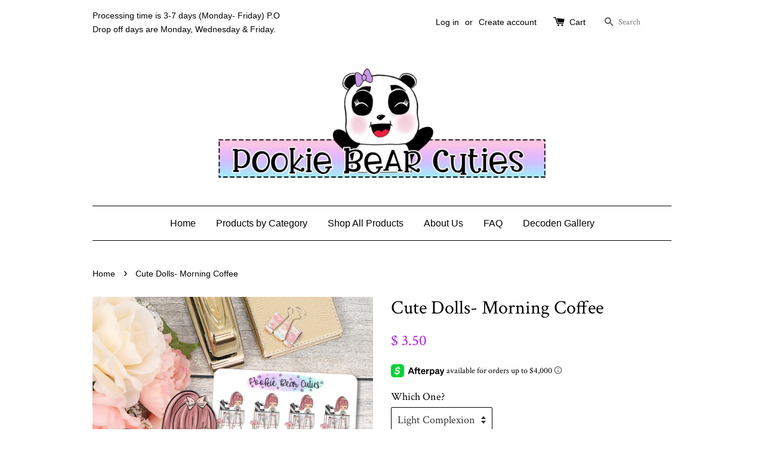

--- FILE ---
content_type: text/html; charset=utf-8
request_url: https://pookiebearcuties.com/products/cute-dolls-morning-coffee
body_size: 15759
content:
<!doctype html>
<!--[if lt IE 7]><html class="no-js lt-ie9 lt-ie8 lt-ie7" lang="en"> <![endif]-->
<!--[if IE 7]><html class="no-js lt-ie9 lt-ie8" lang="en"> <![endif]-->
<!--[if IE 8]><html class="no-js lt-ie9" lang="en"> <![endif]-->
<!--[if IE 9 ]><html class="ie9 no-js"> <![endif]-->
<!--[if (gt IE 9)|!(IE)]><!--> <html class="no-js"> <!--<![endif]-->
<head>

  <!-- Basic page needs ================================================== -->
  <meta charset="utf-8">
  <meta http-equiv="X-UA-Compatible" content="IE=edge,chrome=1">

  
  <link rel="shortcut icon" href="//pookiebearcuties.com/cdn/shop/t/3/assets/favicon.png?v=178281516785261739411582137235" type="image/png" />
  

  <!-- Title and description ================================================== -->
  <title>
  Cute Dolls- Morning Coffee &ndash; Pookie Bear Cuties
  </title>

  
  <meta name="description" content="Cute Doll ready to start off her morning off right with coffee! Choose from light complexion or dark complexion. Printed on HD Premium Matte paper. Please keep in mind that finished product may be slightly different in color as every monitor&#39;s resolution differs.">
  

  <!-- Social meta ================================================== -->
  

  <meta property="og:type" content="product">
  <meta property="og:title" content="Cute Dolls- Morning Coffee">
  <meta property="og:url" content="https://pookiebearcuties.com/products/cute-dolls-morning-coffee">
  
  <meta property="og:image" content="http://pookiebearcuties.com/cdn/shop/products/il_fullxfull.1498147673_hix1_grande.jpg?v=1528991167">
  <meta property="og:image:secure_url" content="https://pookiebearcuties.com/cdn/shop/products/il_fullxfull.1498147673_hix1_grande.jpg?v=1528991167">
  
  <meta property="og:image" content="http://pookiebearcuties.com/cdn/shop/products/il_fullxfull.1450896862_h72y_grande.jpg?v=1528991167">
  <meta property="og:image:secure_url" content="https://pookiebearcuties.com/cdn/shop/products/il_fullxfull.1450896862_h72y_grande.jpg?v=1528991167">
  
  <meta property="og:price:amount" content="3.50">
  <meta property="og:price:currency" content="USD">



  <meta property="og:description" content="Cute Doll ready to start off her morning off right with coffee! Choose from light complexion or dark complexion. Printed on HD Premium Matte paper. Please keep in mind that finished product may be slightly different in color as every monitor&#39;s resolution differs.">


<meta property="og:site_name" content="Pookie Bear Cuties">



  <meta name="twitter:card" content="summary">




  <meta name="twitter:title" content="Cute Dolls- Morning Coffee">
  <meta name="twitter:description" content="Cute Doll ready to start off her morning off right with coffee!
Choose from light complexion or dark complexion.
Printed on HD Premium Matte paper.
Please keep in mind that finished product may be sli">
  <meta name="twitter:image" content="https://pookiebearcuties.com/cdn/shop/products/il_fullxfull.1498147673_hix1_large.jpg?v=1528991167">
  <meta name="twitter:image:width" content="480">
  <meta name="twitter:image:height" content="480">



  <!-- Helpers ================================================== -->
  <link rel="canonical" href="https://pookiebearcuties.com/products/cute-dolls-morning-coffee">
  <meta name="viewport" content="width=device-width,initial-scale=1">
  <meta name="theme-color" content="#b413f8">

  <!-- CSS ================================================== -->
  <link href="//pookiebearcuties.com/cdn/shop/t/3/assets/timber.scss.css?v=53106935913435907771696143575" rel="stylesheet" type="text/css" media="all" />
  <link href="//pookiebearcuties.com/cdn/shop/t/3/assets/theme.scss.css?v=151282679685701933501696143575" rel="stylesheet" type="text/css" media="all" />

  
  
  
  <link href="//fonts.googleapis.com/css?family=Crimson+Text:400,700" rel="stylesheet" type="text/css" media="all" />


  




  <!-- Header hook for plugins ================================================== -->
  <script>window.performance && window.performance.mark && window.performance.mark('shopify.content_for_header.start');</script><meta id="shopify-digital-wallet" name="shopify-digital-wallet" content="/11871742/digital_wallets/dialog">
<meta name="shopify-checkout-api-token" content="08b77abeab8f0e2aa46d150537431a34">
<meta id="in-context-paypal-metadata" data-shop-id="11871742" data-venmo-supported="false" data-environment="production" data-locale="en_US" data-paypal-v4="true" data-currency="USD">
<link rel="alternate" type="application/json+oembed" href="https://pookiebearcuties.com/products/cute-dolls-morning-coffee.oembed">
<script async="async" src="/checkouts/internal/preloads.js?locale=en-US"></script>
<link rel="preconnect" href="https://shop.app" crossorigin="anonymous">
<script async="async" src="https://shop.app/checkouts/internal/preloads.js?locale=en-US&shop_id=11871742" crossorigin="anonymous"></script>
<script id="apple-pay-shop-capabilities" type="application/json">{"shopId":11871742,"countryCode":"US","currencyCode":"USD","merchantCapabilities":["supports3DS"],"merchantId":"gid:\/\/shopify\/Shop\/11871742","merchantName":"Pookie Bear Cuties","requiredBillingContactFields":["postalAddress","email"],"requiredShippingContactFields":["postalAddress","email"],"shippingType":"shipping","supportedNetworks":["visa","masterCard","amex","discover","elo","jcb"],"total":{"type":"pending","label":"Pookie Bear Cuties","amount":"1.00"},"shopifyPaymentsEnabled":true,"supportsSubscriptions":true}</script>
<script id="shopify-features" type="application/json">{"accessToken":"08b77abeab8f0e2aa46d150537431a34","betas":["rich-media-storefront-analytics"],"domain":"pookiebearcuties.com","predictiveSearch":true,"shopId":11871742,"locale":"en"}</script>
<script>var Shopify = Shopify || {};
Shopify.shop = "pookie-bear-cuties.myshopify.com";
Shopify.locale = "en";
Shopify.currency = {"active":"USD","rate":"1.0"};
Shopify.country = "US";
Shopify.theme = {"name":"launchpad-star [AP Edits 2\/19\/20]","id":78924185689,"schema_name":null,"schema_version":null,"theme_store_id":null,"role":"main"};
Shopify.theme.handle = "null";
Shopify.theme.style = {"id":null,"handle":null};
Shopify.cdnHost = "pookiebearcuties.com/cdn";
Shopify.routes = Shopify.routes || {};
Shopify.routes.root = "/";</script>
<script type="module">!function(o){(o.Shopify=o.Shopify||{}).modules=!0}(window);</script>
<script>!function(o){function n(){var o=[];function n(){o.push(Array.prototype.slice.apply(arguments))}return n.q=o,n}var t=o.Shopify=o.Shopify||{};t.loadFeatures=n(),t.autoloadFeatures=n()}(window);</script>
<script>
  window.ShopifyPay = window.ShopifyPay || {};
  window.ShopifyPay.apiHost = "shop.app\/pay";
  window.ShopifyPay.redirectState = null;
</script>
<script id="shop-js-analytics" type="application/json">{"pageType":"product"}</script>
<script defer="defer" async type="module" src="//pookiebearcuties.com/cdn/shopifycloud/shop-js/modules/v2/client.init-shop-cart-sync_C5BV16lS.en.esm.js"></script>
<script defer="defer" async type="module" src="//pookiebearcuties.com/cdn/shopifycloud/shop-js/modules/v2/chunk.common_CygWptCX.esm.js"></script>
<script type="module">
  await import("//pookiebearcuties.com/cdn/shopifycloud/shop-js/modules/v2/client.init-shop-cart-sync_C5BV16lS.en.esm.js");
await import("//pookiebearcuties.com/cdn/shopifycloud/shop-js/modules/v2/chunk.common_CygWptCX.esm.js");

  window.Shopify.SignInWithShop?.initShopCartSync?.({"fedCMEnabled":true,"windoidEnabled":true});

</script>
<script>
  window.Shopify = window.Shopify || {};
  if (!window.Shopify.featureAssets) window.Shopify.featureAssets = {};
  window.Shopify.featureAssets['shop-js'] = {"shop-cart-sync":["modules/v2/client.shop-cart-sync_ZFArdW7E.en.esm.js","modules/v2/chunk.common_CygWptCX.esm.js"],"init-fed-cm":["modules/v2/client.init-fed-cm_CmiC4vf6.en.esm.js","modules/v2/chunk.common_CygWptCX.esm.js"],"shop-button":["modules/v2/client.shop-button_tlx5R9nI.en.esm.js","modules/v2/chunk.common_CygWptCX.esm.js"],"shop-cash-offers":["modules/v2/client.shop-cash-offers_DOA2yAJr.en.esm.js","modules/v2/chunk.common_CygWptCX.esm.js","modules/v2/chunk.modal_D71HUcav.esm.js"],"init-windoid":["modules/v2/client.init-windoid_sURxWdc1.en.esm.js","modules/v2/chunk.common_CygWptCX.esm.js"],"shop-toast-manager":["modules/v2/client.shop-toast-manager_ClPi3nE9.en.esm.js","modules/v2/chunk.common_CygWptCX.esm.js"],"init-shop-email-lookup-coordinator":["modules/v2/client.init-shop-email-lookup-coordinator_B8hsDcYM.en.esm.js","modules/v2/chunk.common_CygWptCX.esm.js"],"init-shop-cart-sync":["modules/v2/client.init-shop-cart-sync_C5BV16lS.en.esm.js","modules/v2/chunk.common_CygWptCX.esm.js"],"avatar":["modules/v2/client.avatar_BTnouDA3.en.esm.js"],"pay-button":["modules/v2/client.pay-button_FdsNuTd3.en.esm.js","modules/v2/chunk.common_CygWptCX.esm.js"],"init-customer-accounts":["modules/v2/client.init-customer-accounts_DxDtT_ad.en.esm.js","modules/v2/client.shop-login-button_C5VAVYt1.en.esm.js","modules/v2/chunk.common_CygWptCX.esm.js","modules/v2/chunk.modal_D71HUcav.esm.js"],"init-shop-for-new-customer-accounts":["modules/v2/client.init-shop-for-new-customer-accounts_ChsxoAhi.en.esm.js","modules/v2/client.shop-login-button_C5VAVYt1.en.esm.js","modules/v2/chunk.common_CygWptCX.esm.js","modules/v2/chunk.modal_D71HUcav.esm.js"],"shop-login-button":["modules/v2/client.shop-login-button_C5VAVYt1.en.esm.js","modules/v2/chunk.common_CygWptCX.esm.js","modules/v2/chunk.modal_D71HUcav.esm.js"],"init-customer-accounts-sign-up":["modules/v2/client.init-customer-accounts-sign-up_CPSyQ0Tj.en.esm.js","modules/v2/client.shop-login-button_C5VAVYt1.en.esm.js","modules/v2/chunk.common_CygWptCX.esm.js","modules/v2/chunk.modal_D71HUcav.esm.js"],"shop-follow-button":["modules/v2/client.shop-follow-button_Cva4Ekp9.en.esm.js","modules/v2/chunk.common_CygWptCX.esm.js","modules/v2/chunk.modal_D71HUcav.esm.js"],"checkout-modal":["modules/v2/client.checkout-modal_BPM8l0SH.en.esm.js","modules/v2/chunk.common_CygWptCX.esm.js","modules/v2/chunk.modal_D71HUcav.esm.js"],"lead-capture":["modules/v2/client.lead-capture_Bi8yE_yS.en.esm.js","modules/v2/chunk.common_CygWptCX.esm.js","modules/v2/chunk.modal_D71HUcav.esm.js"],"shop-login":["modules/v2/client.shop-login_D6lNrXab.en.esm.js","modules/v2/chunk.common_CygWptCX.esm.js","modules/v2/chunk.modal_D71HUcav.esm.js"],"payment-terms":["modules/v2/client.payment-terms_CZxnsJam.en.esm.js","modules/v2/chunk.common_CygWptCX.esm.js","modules/v2/chunk.modal_D71HUcav.esm.js"]};
</script>
<script>(function() {
  var isLoaded = false;
  function asyncLoad() {
    if (isLoaded) return;
    isLoaded = true;
    var urls = ["\/\/d1liekpayvooaz.cloudfront.net\/apps\/customizery\/customizery.js?shop=pookie-bear-cuties.myshopify.com","https:\/\/js.smile.io\/v1\/smile-shopify.js?shop=pookie-bear-cuties.myshopify.com","https:\/\/cdn.recovermycart.com\/scripts\/keepcart\/CartJS.min.js?shop=pookie-bear-cuties.myshopify.com\u0026shop=pookie-bear-cuties.myshopify.com","https:\/\/sdks.automizely.com\/conversions\/v1\/conversions.js?app_connection_id=33e9e272c323422589b67308eeb7c9cf\u0026mapped_org_id=2bcdec7924f514ba0105c29e00d5395d_v1\u0026shop=pookie-bear-cuties.myshopify.com","https:\/\/cdn.hextom.com\/js\/freeshippingbar.js?shop=pookie-bear-cuties.myshopify.com"];
    for (var i = 0; i < urls.length; i++) {
      var s = document.createElement('script');
      s.type = 'text/javascript';
      s.async = true;
      s.src = urls[i];
      var x = document.getElementsByTagName('script')[0];
      x.parentNode.insertBefore(s, x);
    }
  };
  if(window.attachEvent) {
    window.attachEvent('onload', asyncLoad);
  } else {
    window.addEventListener('load', asyncLoad, false);
  }
})();</script>
<script id="__st">var __st={"a":11871742,"offset":-28800,"reqid":"f1e123d7-0c72-4cc2-898a-8a66463b9658-1768762158","pageurl":"pookiebearcuties.com\/products\/cute-dolls-morning-coffee","u":"bd099679da9e","p":"product","rtyp":"product","rid":789965439065};</script>
<script>window.ShopifyPaypalV4VisibilityTracking = true;</script>
<script id="captcha-bootstrap">!function(){'use strict';const t='contact',e='account',n='new_comment',o=[[t,t],['blogs',n],['comments',n],[t,'customer']],c=[[e,'customer_login'],[e,'guest_login'],[e,'recover_customer_password'],[e,'create_customer']],r=t=>t.map((([t,e])=>`form[action*='/${t}']:not([data-nocaptcha='true']) input[name='form_type'][value='${e}']`)).join(','),a=t=>()=>t?[...document.querySelectorAll(t)].map((t=>t.form)):[];function s(){const t=[...o],e=r(t);return a(e)}const i='password',u='form_key',d=['recaptcha-v3-token','g-recaptcha-response','h-captcha-response',i],f=()=>{try{return window.sessionStorage}catch{return}},m='__shopify_v',_=t=>t.elements[u];function p(t,e,n=!1){try{const o=window.sessionStorage,c=JSON.parse(o.getItem(e)),{data:r}=function(t){const{data:e,action:n}=t;return t[m]||n?{data:e,action:n}:{data:t,action:n}}(c);for(const[e,n]of Object.entries(r))t.elements[e]&&(t.elements[e].value=n);n&&o.removeItem(e)}catch(o){console.error('form repopulation failed',{error:o})}}const l='form_type',E='cptcha';function T(t){t.dataset[E]=!0}const w=window,h=w.document,L='Shopify',v='ce_forms',y='captcha';let A=!1;((t,e)=>{const n=(g='f06e6c50-85a8-45c8-87d0-21a2b65856fe',I='https://cdn.shopify.com/shopifycloud/storefront-forms-hcaptcha/ce_storefront_forms_captcha_hcaptcha.v1.5.2.iife.js',D={infoText:'Protected by hCaptcha',privacyText:'Privacy',termsText:'Terms'},(t,e,n)=>{const o=w[L][v],c=o.bindForm;if(c)return c(t,g,e,D).then(n);var r;o.q.push([[t,g,e,D],n]),r=I,A||(h.body.append(Object.assign(h.createElement('script'),{id:'captcha-provider',async:!0,src:r})),A=!0)});var g,I,D;w[L]=w[L]||{},w[L][v]=w[L][v]||{},w[L][v].q=[],w[L][y]=w[L][y]||{},w[L][y].protect=function(t,e){n(t,void 0,e),T(t)},Object.freeze(w[L][y]),function(t,e,n,w,h,L){const[v,y,A,g]=function(t,e,n){const i=e?o:[],u=t?c:[],d=[...i,...u],f=r(d),m=r(i),_=r(d.filter((([t,e])=>n.includes(e))));return[a(f),a(m),a(_),s()]}(w,h,L),I=t=>{const e=t.target;return e instanceof HTMLFormElement?e:e&&e.form},D=t=>v().includes(t);t.addEventListener('submit',(t=>{const e=I(t);if(!e)return;const n=D(e)&&!e.dataset.hcaptchaBound&&!e.dataset.recaptchaBound,o=_(e),c=g().includes(e)&&(!o||!o.value);(n||c)&&t.preventDefault(),c&&!n&&(function(t){try{if(!f())return;!function(t){const e=f();if(!e)return;const n=_(t);if(!n)return;const o=n.value;o&&e.removeItem(o)}(t);const e=Array.from(Array(32),(()=>Math.random().toString(36)[2])).join('');!function(t,e){_(t)||t.append(Object.assign(document.createElement('input'),{type:'hidden',name:u})),t.elements[u].value=e}(t,e),function(t,e){const n=f();if(!n)return;const o=[...t.querySelectorAll(`input[type='${i}']`)].map((({name:t})=>t)),c=[...d,...o],r={};for(const[a,s]of new FormData(t).entries())c.includes(a)||(r[a]=s);n.setItem(e,JSON.stringify({[m]:1,action:t.action,data:r}))}(t,e)}catch(e){console.error('failed to persist form',e)}}(e),e.submit())}));const S=(t,e)=>{t&&!t.dataset[E]&&(n(t,e.some((e=>e===t))),T(t))};for(const o of['focusin','change'])t.addEventListener(o,(t=>{const e=I(t);D(e)&&S(e,y())}));const B=e.get('form_key'),M=e.get(l),P=B&&M;t.addEventListener('DOMContentLoaded',(()=>{const t=y();if(P)for(const e of t)e.elements[l].value===M&&p(e,B);[...new Set([...A(),...v().filter((t=>'true'===t.dataset.shopifyCaptcha))])].forEach((e=>S(e,t)))}))}(h,new URLSearchParams(w.location.search),n,t,e,['guest_login'])})(!0,!0)}();</script>
<script integrity="sha256-4kQ18oKyAcykRKYeNunJcIwy7WH5gtpwJnB7kiuLZ1E=" data-source-attribution="shopify.loadfeatures" defer="defer" src="//pookiebearcuties.com/cdn/shopifycloud/storefront/assets/storefront/load_feature-a0a9edcb.js" crossorigin="anonymous"></script>
<script crossorigin="anonymous" defer="defer" src="//pookiebearcuties.com/cdn/shopifycloud/storefront/assets/shopify_pay/storefront-65b4c6d7.js?v=20250812"></script>
<script data-source-attribution="shopify.dynamic_checkout.dynamic.init">var Shopify=Shopify||{};Shopify.PaymentButton=Shopify.PaymentButton||{isStorefrontPortableWallets:!0,init:function(){window.Shopify.PaymentButton.init=function(){};var t=document.createElement("script");t.src="https://pookiebearcuties.com/cdn/shopifycloud/portable-wallets/latest/portable-wallets.en.js",t.type="module",document.head.appendChild(t)}};
</script>
<script data-source-attribution="shopify.dynamic_checkout.buyer_consent">
  function portableWalletsHideBuyerConsent(e){var t=document.getElementById("shopify-buyer-consent"),n=document.getElementById("shopify-subscription-policy-button");t&&n&&(t.classList.add("hidden"),t.setAttribute("aria-hidden","true"),n.removeEventListener("click",e))}function portableWalletsShowBuyerConsent(e){var t=document.getElementById("shopify-buyer-consent"),n=document.getElementById("shopify-subscription-policy-button");t&&n&&(t.classList.remove("hidden"),t.removeAttribute("aria-hidden"),n.addEventListener("click",e))}window.Shopify?.PaymentButton&&(window.Shopify.PaymentButton.hideBuyerConsent=portableWalletsHideBuyerConsent,window.Shopify.PaymentButton.showBuyerConsent=portableWalletsShowBuyerConsent);
</script>
<script data-source-attribution="shopify.dynamic_checkout.cart.bootstrap">document.addEventListener("DOMContentLoaded",(function(){function t(){return document.querySelector("shopify-accelerated-checkout-cart, shopify-accelerated-checkout")}if(t())Shopify.PaymentButton.init();else{new MutationObserver((function(e,n){t()&&(Shopify.PaymentButton.init(),n.disconnect())})).observe(document.body,{childList:!0,subtree:!0})}}));
</script>
<link id="shopify-accelerated-checkout-styles" rel="stylesheet" media="screen" href="https://pookiebearcuties.com/cdn/shopifycloud/portable-wallets/latest/accelerated-checkout-backwards-compat.css" crossorigin="anonymous">
<style id="shopify-accelerated-checkout-cart">
        #shopify-buyer-consent {
  margin-top: 1em;
  display: inline-block;
  width: 100%;
}

#shopify-buyer-consent.hidden {
  display: none;
}

#shopify-subscription-policy-button {
  background: none;
  border: none;
  padding: 0;
  text-decoration: underline;
  font-size: inherit;
  cursor: pointer;
}

#shopify-subscription-policy-button::before {
  box-shadow: none;
}

      </style>

<script>window.performance && window.performance.mark && window.performance.mark('shopify.content_for_header.end');</script>

  

<!--[if lt IE 9]>
<script src="//cdnjs.cloudflare.com/ajax/libs/html5shiv/3.7.2/html5shiv.min.js" type="text/javascript"></script>
<script src="//pookiebearcuties.com/cdn/shop/t/3/assets/respond.min.js?v=52248677837542619231582137244" type="text/javascript"></script>
<link href="//pookiebearcuties.com/cdn/shop/t/3/assets/respond-proxy.html" id="respond-proxy" rel="respond-proxy" />
<link href="//pookiebearcuties.com/search?q=16b52da677ef60479987b28b23f97972" id="respond-redirect" rel="respond-redirect" />
<script src="//pookiebearcuties.com/search?q=16b52da677ef60479987b28b23f97972" type="text/javascript"></script>
<![endif]-->



  <script src="//ajax.googleapis.com/ajax/libs/jquery/1.11.0/jquery.min.js" type="text/javascript"></script>
  <script src="//pookiebearcuties.com/cdn/shop/t/3/assets/modernizr.min.js?v=26620055551102246001582137242" type="text/javascript"></script>

  
  

<link href="https://monorail-edge.shopifysvc.com" rel="dns-prefetch">
<script>(function(){if ("sendBeacon" in navigator && "performance" in window) {try {var session_token_from_headers = performance.getEntriesByType('navigation')[0].serverTiming.find(x => x.name == '_s').description;} catch {var session_token_from_headers = undefined;}var session_cookie_matches = document.cookie.match(/_shopify_s=([^;]*)/);var session_token_from_cookie = session_cookie_matches && session_cookie_matches.length === 2 ? session_cookie_matches[1] : "";var session_token = session_token_from_headers || session_token_from_cookie || "";function handle_abandonment_event(e) {var entries = performance.getEntries().filter(function(entry) {return /monorail-edge.shopifysvc.com/.test(entry.name);});if (!window.abandonment_tracked && entries.length === 0) {window.abandonment_tracked = true;var currentMs = Date.now();var navigation_start = performance.timing.navigationStart;var payload = {shop_id: 11871742,url: window.location.href,navigation_start,duration: currentMs - navigation_start,session_token,page_type: "product"};window.navigator.sendBeacon("https://monorail-edge.shopifysvc.com/v1/produce", JSON.stringify({schema_id: "online_store_buyer_site_abandonment/1.1",payload: payload,metadata: {event_created_at_ms: currentMs,event_sent_at_ms: currentMs}}));}}window.addEventListener('pagehide', handle_abandonment_event);}}());</script>
<script id="web-pixels-manager-setup">(function e(e,d,r,n,o){if(void 0===o&&(o={}),!Boolean(null===(a=null===(i=window.Shopify)||void 0===i?void 0:i.analytics)||void 0===a?void 0:a.replayQueue)){var i,a;window.Shopify=window.Shopify||{};var t=window.Shopify;t.analytics=t.analytics||{};var s=t.analytics;s.replayQueue=[],s.publish=function(e,d,r){return s.replayQueue.push([e,d,r]),!0};try{self.performance.mark("wpm:start")}catch(e){}var l=function(){var e={modern:/Edge?\/(1{2}[4-9]|1[2-9]\d|[2-9]\d{2}|\d{4,})\.\d+(\.\d+|)|Firefox\/(1{2}[4-9]|1[2-9]\d|[2-9]\d{2}|\d{4,})\.\d+(\.\d+|)|Chrom(ium|e)\/(9{2}|\d{3,})\.\d+(\.\d+|)|(Maci|X1{2}).+ Version\/(15\.\d+|(1[6-9]|[2-9]\d|\d{3,})\.\d+)([,.]\d+|)( \(\w+\)|)( Mobile\/\w+|) Safari\/|Chrome.+OPR\/(9{2}|\d{3,})\.\d+\.\d+|(CPU[ +]OS|iPhone[ +]OS|CPU[ +]iPhone|CPU IPhone OS|CPU iPad OS)[ +]+(15[._]\d+|(1[6-9]|[2-9]\d|\d{3,})[._]\d+)([._]\d+|)|Android:?[ /-](13[3-9]|1[4-9]\d|[2-9]\d{2}|\d{4,})(\.\d+|)(\.\d+|)|Android.+Firefox\/(13[5-9]|1[4-9]\d|[2-9]\d{2}|\d{4,})\.\d+(\.\d+|)|Android.+Chrom(ium|e)\/(13[3-9]|1[4-9]\d|[2-9]\d{2}|\d{4,})\.\d+(\.\d+|)|SamsungBrowser\/([2-9]\d|\d{3,})\.\d+/,legacy:/Edge?\/(1[6-9]|[2-9]\d|\d{3,})\.\d+(\.\d+|)|Firefox\/(5[4-9]|[6-9]\d|\d{3,})\.\d+(\.\d+|)|Chrom(ium|e)\/(5[1-9]|[6-9]\d|\d{3,})\.\d+(\.\d+|)([\d.]+$|.*Safari\/(?![\d.]+ Edge\/[\d.]+$))|(Maci|X1{2}).+ Version\/(10\.\d+|(1[1-9]|[2-9]\d|\d{3,})\.\d+)([,.]\d+|)( \(\w+\)|)( Mobile\/\w+|) Safari\/|Chrome.+OPR\/(3[89]|[4-9]\d|\d{3,})\.\d+\.\d+|(CPU[ +]OS|iPhone[ +]OS|CPU[ +]iPhone|CPU IPhone OS|CPU iPad OS)[ +]+(10[._]\d+|(1[1-9]|[2-9]\d|\d{3,})[._]\d+)([._]\d+|)|Android:?[ /-](13[3-9]|1[4-9]\d|[2-9]\d{2}|\d{4,})(\.\d+|)(\.\d+|)|Mobile Safari.+OPR\/([89]\d|\d{3,})\.\d+\.\d+|Android.+Firefox\/(13[5-9]|1[4-9]\d|[2-9]\d{2}|\d{4,})\.\d+(\.\d+|)|Android.+Chrom(ium|e)\/(13[3-9]|1[4-9]\d|[2-9]\d{2}|\d{4,})\.\d+(\.\d+|)|Android.+(UC? ?Browser|UCWEB|U3)[ /]?(15\.([5-9]|\d{2,})|(1[6-9]|[2-9]\d|\d{3,})\.\d+)\.\d+|SamsungBrowser\/(5\.\d+|([6-9]|\d{2,})\.\d+)|Android.+MQ{2}Browser\/(14(\.(9|\d{2,})|)|(1[5-9]|[2-9]\d|\d{3,})(\.\d+|))(\.\d+|)|K[Aa][Ii]OS\/(3\.\d+|([4-9]|\d{2,})\.\d+)(\.\d+|)/},d=e.modern,r=e.legacy,n=navigator.userAgent;return n.match(d)?"modern":n.match(r)?"legacy":"unknown"}(),u="modern"===l?"modern":"legacy",c=(null!=n?n:{modern:"",legacy:""})[u],f=function(e){return[e.baseUrl,"/wpm","/b",e.hashVersion,"modern"===e.buildTarget?"m":"l",".js"].join("")}({baseUrl:d,hashVersion:r,buildTarget:u}),m=function(e){var d=e.version,r=e.bundleTarget,n=e.surface,o=e.pageUrl,i=e.monorailEndpoint;return{emit:function(e){var a=e.status,t=e.errorMsg,s=(new Date).getTime(),l=JSON.stringify({metadata:{event_sent_at_ms:s},events:[{schema_id:"web_pixels_manager_load/3.1",payload:{version:d,bundle_target:r,page_url:o,status:a,surface:n,error_msg:t},metadata:{event_created_at_ms:s}}]});if(!i)return console&&console.warn&&console.warn("[Web Pixels Manager] No Monorail endpoint provided, skipping logging."),!1;try{return self.navigator.sendBeacon.bind(self.navigator)(i,l)}catch(e){}var u=new XMLHttpRequest;try{return u.open("POST",i,!0),u.setRequestHeader("Content-Type","text/plain"),u.send(l),!0}catch(e){return console&&console.warn&&console.warn("[Web Pixels Manager] Got an unhandled error while logging to Monorail."),!1}}}}({version:r,bundleTarget:l,surface:e.surface,pageUrl:self.location.href,monorailEndpoint:e.monorailEndpoint});try{o.browserTarget=l,function(e){var d=e.src,r=e.async,n=void 0===r||r,o=e.onload,i=e.onerror,a=e.sri,t=e.scriptDataAttributes,s=void 0===t?{}:t,l=document.createElement("script"),u=document.querySelector("head"),c=document.querySelector("body");if(l.async=n,l.src=d,a&&(l.integrity=a,l.crossOrigin="anonymous"),s)for(var f in s)if(Object.prototype.hasOwnProperty.call(s,f))try{l.dataset[f]=s[f]}catch(e){}if(o&&l.addEventListener("load",o),i&&l.addEventListener("error",i),u)u.appendChild(l);else{if(!c)throw new Error("Did not find a head or body element to append the script");c.appendChild(l)}}({src:f,async:!0,onload:function(){if(!function(){var e,d;return Boolean(null===(d=null===(e=window.Shopify)||void 0===e?void 0:e.analytics)||void 0===d?void 0:d.initialized)}()){var d=window.webPixelsManager.init(e)||void 0;if(d){var r=window.Shopify.analytics;r.replayQueue.forEach((function(e){var r=e[0],n=e[1],o=e[2];d.publishCustomEvent(r,n,o)})),r.replayQueue=[],r.publish=d.publishCustomEvent,r.visitor=d.visitor,r.initialized=!0}}},onerror:function(){return m.emit({status:"failed",errorMsg:"".concat(f," has failed to load")})},sri:function(e){var d=/^sha384-[A-Za-z0-9+/=]+$/;return"string"==typeof e&&d.test(e)}(c)?c:"",scriptDataAttributes:o}),m.emit({status:"loading"})}catch(e){m.emit({status:"failed",errorMsg:(null==e?void 0:e.message)||"Unknown error"})}}})({shopId: 11871742,storefrontBaseUrl: "https://pookiebearcuties.com",extensionsBaseUrl: "https://extensions.shopifycdn.com/cdn/shopifycloud/web-pixels-manager",monorailEndpoint: "https://monorail-edge.shopifysvc.com/unstable/produce_batch",surface: "storefront-renderer",enabledBetaFlags: ["2dca8a86"],webPixelsConfigList: [{"id":"821297241","configuration":"{\"hashed_organization_id\":\"2bcdec7924f514ba0105c29e00d5395d_v1\",\"app_key\":\"pookie-bear-cuties\",\"allow_collect_personal_data\":\"true\"}","eventPayloadVersion":"v1","runtimeContext":"STRICT","scriptVersion":"6f6660f15c595d517f203f6e1abcb171","type":"APP","apiClientId":2814809,"privacyPurposes":["ANALYTICS","MARKETING","SALE_OF_DATA"],"dataSharingAdjustments":{"protectedCustomerApprovalScopes":["read_customer_address","read_customer_email","read_customer_name","read_customer_personal_data","read_customer_phone"]}},{"id":"shopify-app-pixel","configuration":"{}","eventPayloadVersion":"v1","runtimeContext":"STRICT","scriptVersion":"0450","apiClientId":"shopify-pixel","type":"APP","privacyPurposes":["ANALYTICS","MARKETING"]},{"id":"shopify-custom-pixel","eventPayloadVersion":"v1","runtimeContext":"LAX","scriptVersion":"0450","apiClientId":"shopify-pixel","type":"CUSTOM","privacyPurposes":["ANALYTICS","MARKETING"]}],isMerchantRequest: false,initData: {"shop":{"name":"Pookie Bear Cuties","paymentSettings":{"currencyCode":"USD"},"myshopifyDomain":"pookie-bear-cuties.myshopify.com","countryCode":"US","storefrontUrl":"https:\/\/pookiebearcuties.com"},"customer":null,"cart":null,"checkout":null,"productVariants":[{"price":{"amount":3.5,"currencyCode":"USD"},"product":{"title":"Cute Dolls- Morning Coffee","vendor":"Pookie Bear Cuties","id":"789965439065","untranslatedTitle":"Cute Dolls- Morning Coffee","url":"\/products\/cute-dolls-morning-coffee","type":""},"id":"8887876649049","image":{"src":"\/\/pookiebearcuties.com\/cdn\/shop\/products\/il_fullxfull.1498147673_hix1.jpg?v=1528991167"},"sku":"174","title":"Light Complexion","untranslatedTitle":"Light Complexion"},{"price":{"amount":3.5,"currencyCode":"USD"},"product":{"title":"Cute Dolls- Morning Coffee","vendor":"Pookie Bear Cuties","id":"789965439065","untranslatedTitle":"Cute Dolls- Morning Coffee","url":"\/products\/cute-dolls-morning-coffee","type":""},"id":"8887876681817","image":{"src":"\/\/pookiebearcuties.com\/cdn\/shop\/products\/il_fullxfull.1450896862_h72y.jpg?v=1528991167"},"sku":"174","title":"Dark Complexion","untranslatedTitle":"Dark Complexion"}],"purchasingCompany":null},},"https://pookiebearcuties.com/cdn","fcfee988w5aeb613cpc8e4bc33m6693e112",{"modern":"","legacy":""},{"shopId":"11871742","storefrontBaseUrl":"https:\/\/pookiebearcuties.com","extensionBaseUrl":"https:\/\/extensions.shopifycdn.com\/cdn\/shopifycloud\/web-pixels-manager","surface":"storefront-renderer","enabledBetaFlags":"[\"2dca8a86\"]","isMerchantRequest":"false","hashVersion":"fcfee988w5aeb613cpc8e4bc33m6693e112","publish":"custom","events":"[[\"page_viewed\",{}],[\"product_viewed\",{\"productVariant\":{\"price\":{\"amount\":3.5,\"currencyCode\":\"USD\"},\"product\":{\"title\":\"Cute Dolls- Morning Coffee\",\"vendor\":\"Pookie Bear Cuties\",\"id\":\"789965439065\",\"untranslatedTitle\":\"Cute Dolls- Morning Coffee\",\"url\":\"\/products\/cute-dolls-morning-coffee\",\"type\":\"\"},\"id\":\"8887876649049\",\"image\":{\"src\":\"\/\/pookiebearcuties.com\/cdn\/shop\/products\/il_fullxfull.1498147673_hix1.jpg?v=1528991167\"},\"sku\":\"174\",\"title\":\"Light Complexion\",\"untranslatedTitle\":\"Light Complexion\"}}]]"});</script><script>
  window.ShopifyAnalytics = window.ShopifyAnalytics || {};
  window.ShopifyAnalytics.meta = window.ShopifyAnalytics.meta || {};
  window.ShopifyAnalytics.meta.currency = 'USD';
  var meta = {"product":{"id":789965439065,"gid":"gid:\/\/shopify\/Product\/789965439065","vendor":"Pookie Bear Cuties","type":"","handle":"cute-dolls-morning-coffee","variants":[{"id":8887876649049,"price":350,"name":"Cute Dolls- Morning Coffee - Light Complexion","public_title":"Light Complexion","sku":"174"},{"id":8887876681817,"price":350,"name":"Cute Dolls- Morning Coffee - Dark Complexion","public_title":"Dark Complexion","sku":"174"}],"remote":false},"page":{"pageType":"product","resourceType":"product","resourceId":789965439065,"requestId":"f1e123d7-0c72-4cc2-898a-8a66463b9658-1768762158"}};
  for (var attr in meta) {
    window.ShopifyAnalytics.meta[attr] = meta[attr];
  }
</script>
<script class="analytics">
  (function () {
    var customDocumentWrite = function(content) {
      var jquery = null;

      if (window.jQuery) {
        jquery = window.jQuery;
      } else if (window.Checkout && window.Checkout.$) {
        jquery = window.Checkout.$;
      }

      if (jquery) {
        jquery('body').append(content);
      }
    };

    var hasLoggedConversion = function(token) {
      if (token) {
        return document.cookie.indexOf('loggedConversion=' + token) !== -1;
      }
      return false;
    }

    var setCookieIfConversion = function(token) {
      if (token) {
        var twoMonthsFromNow = new Date(Date.now());
        twoMonthsFromNow.setMonth(twoMonthsFromNow.getMonth() + 2);

        document.cookie = 'loggedConversion=' + token + '; expires=' + twoMonthsFromNow;
      }
    }

    var trekkie = window.ShopifyAnalytics.lib = window.trekkie = window.trekkie || [];
    if (trekkie.integrations) {
      return;
    }
    trekkie.methods = [
      'identify',
      'page',
      'ready',
      'track',
      'trackForm',
      'trackLink'
    ];
    trekkie.factory = function(method) {
      return function() {
        var args = Array.prototype.slice.call(arguments);
        args.unshift(method);
        trekkie.push(args);
        return trekkie;
      };
    };
    for (var i = 0; i < trekkie.methods.length; i++) {
      var key = trekkie.methods[i];
      trekkie[key] = trekkie.factory(key);
    }
    trekkie.load = function(config) {
      trekkie.config = config || {};
      trekkie.config.initialDocumentCookie = document.cookie;
      var first = document.getElementsByTagName('script')[0];
      var script = document.createElement('script');
      script.type = 'text/javascript';
      script.onerror = function(e) {
        var scriptFallback = document.createElement('script');
        scriptFallback.type = 'text/javascript';
        scriptFallback.onerror = function(error) {
                var Monorail = {
      produce: function produce(monorailDomain, schemaId, payload) {
        var currentMs = new Date().getTime();
        var event = {
          schema_id: schemaId,
          payload: payload,
          metadata: {
            event_created_at_ms: currentMs,
            event_sent_at_ms: currentMs
          }
        };
        return Monorail.sendRequest("https://" + monorailDomain + "/v1/produce", JSON.stringify(event));
      },
      sendRequest: function sendRequest(endpointUrl, payload) {
        // Try the sendBeacon API
        if (window && window.navigator && typeof window.navigator.sendBeacon === 'function' && typeof window.Blob === 'function' && !Monorail.isIos12()) {
          var blobData = new window.Blob([payload], {
            type: 'text/plain'
          });

          if (window.navigator.sendBeacon(endpointUrl, blobData)) {
            return true;
          } // sendBeacon was not successful

        } // XHR beacon

        var xhr = new XMLHttpRequest();

        try {
          xhr.open('POST', endpointUrl);
          xhr.setRequestHeader('Content-Type', 'text/plain');
          xhr.send(payload);
        } catch (e) {
          console.log(e);
        }

        return false;
      },
      isIos12: function isIos12() {
        return window.navigator.userAgent.lastIndexOf('iPhone; CPU iPhone OS 12_') !== -1 || window.navigator.userAgent.lastIndexOf('iPad; CPU OS 12_') !== -1;
      }
    };
    Monorail.produce('monorail-edge.shopifysvc.com',
      'trekkie_storefront_load_errors/1.1',
      {shop_id: 11871742,
      theme_id: 78924185689,
      app_name: "storefront",
      context_url: window.location.href,
      source_url: "//pookiebearcuties.com/cdn/s/trekkie.storefront.cd680fe47e6c39ca5d5df5f0a32d569bc48c0f27.min.js"});

        };
        scriptFallback.async = true;
        scriptFallback.src = '//pookiebearcuties.com/cdn/s/trekkie.storefront.cd680fe47e6c39ca5d5df5f0a32d569bc48c0f27.min.js';
        first.parentNode.insertBefore(scriptFallback, first);
      };
      script.async = true;
      script.src = '//pookiebearcuties.com/cdn/s/trekkie.storefront.cd680fe47e6c39ca5d5df5f0a32d569bc48c0f27.min.js';
      first.parentNode.insertBefore(script, first);
    };
    trekkie.load(
      {"Trekkie":{"appName":"storefront","development":false,"defaultAttributes":{"shopId":11871742,"isMerchantRequest":null,"themeId":78924185689,"themeCityHash":"5506716071430827563","contentLanguage":"en","currency":"USD","eventMetadataId":"976bb91f-e1df-4fee-b4e2-c7ac3eb78a89"},"isServerSideCookieWritingEnabled":true,"monorailRegion":"shop_domain","enabledBetaFlags":["65f19447"]},"Session Attribution":{},"S2S":{"facebookCapiEnabled":false,"source":"trekkie-storefront-renderer","apiClientId":580111}}
    );

    var loaded = false;
    trekkie.ready(function() {
      if (loaded) return;
      loaded = true;

      window.ShopifyAnalytics.lib = window.trekkie;

      var originalDocumentWrite = document.write;
      document.write = customDocumentWrite;
      try { window.ShopifyAnalytics.merchantGoogleAnalytics.call(this); } catch(error) {};
      document.write = originalDocumentWrite;

      window.ShopifyAnalytics.lib.page(null,{"pageType":"product","resourceType":"product","resourceId":789965439065,"requestId":"f1e123d7-0c72-4cc2-898a-8a66463b9658-1768762158","shopifyEmitted":true});

      var match = window.location.pathname.match(/checkouts\/(.+)\/(thank_you|post_purchase)/)
      var token = match? match[1]: undefined;
      if (!hasLoggedConversion(token)) {
        setCookieIfConversion(token);
        window.ShopifyAnalytics.lib.track("Viewed Product",{"currency":"USD","variantId":8887876649049,"productId":789965439065,"productGid":"gid:\/\/shopify\/Product\/789965439065","name":"Cute Dolls- Morning Coffee - Light Complexion","price":"3.50","sku":"174","brand":"Pookie Bear Cuties","variant":"Light Complexion","category":"","nonInteraction":true,"remote":false},undefined,undefined,{"shopifyEmitted":true});
      window.ShopifyAnalytics.lib.track("monorail:\/\/trekkie_storefront_viewed_product\/1.1",{"currency":"USD","variantId":8887876649049,"productId":789965439065,"productGid":"gid:\/\/shopify\/Product\/789965439065","name":"Cute Dolls- Morning Coffee - Light Complexion","price":"3.50","sku":"174","brand":"Pookie Bear Cuties","variant":"Light Complexion","category":"","nonInteraction":true,"remote":false,"referer":"https:\/\/pookiebearcuties.com\/products\/cute-dolls-morning-coffee"});
      }
    });


        var eventsListenerScript = document.createElement('script');
        eventsListenerScript.async = true;
        eventsListenerScript.src = "//pookiebearcuties.com/cdn/shopifycloud/storefront/assets/shop_events_listener-3da45d37.js";
        document.getElementsByTagName('head')[0].appendChild(eventsListenerScript);

})();</script>
<script
  defer
  src="https://pookiebearcuties.com/cdn/shopifycloud/perf-kit/shopify-perf-kit-3.0.4.min.js"
  data-application="storefront-renderer"
  data-shop-id="11871742"
  data-render-region="gcp-us-central1"
  data-page-type="product"
  data-theme-instance-id="78924185689"
  data-theme-name=""
  data-theme-version=""
  data-monorail-region="shop_domain"
  data-resource-timing-sampling-rate="10"
  data-shs="true"
  data-shs-beacon="true"
  data-shs-export-with-fetch="true"
  data-shs-logs-sample-rate="1"
  data-shs-beacon-endpoint="https://pookiebearcuties.com/api/collect"
></script>
</head>

<body id="cute-dolls-morning-coffee" class="template-product" >

  <div class="header-bar">
  <div class="wrapper medium-down--hide">
    <div class="large--display-table">

      <div class="header-bar__left large--display-table-cell">

        

        

        
          <div class="header-bar__module header-bar__message">
            Processing time is 3-7 days (Monday- Friday) P.O Drop off days are Monday, Wednesday & Friday.
          </div>
        

      </div>

      <div class="header-bar__right large--display-table-cell">

        
          <ul class="header-bar__module header-bar__module--list">
            
              <li>
                <a href="/account/login" id="customer_login_link">Log in</a>
              </li>
              <li>
                or
              </li>
              <li>
                <a href="/account/register" id="customer_register_link">Create account</a>
              </li>
            
          </ul>
        

        <div class="header-bar__module">
          <span class="header-bar__sep" aria-hidden="true"></span>
          <a href="/cart" class="cart-page-link">
            <span class="icon icon-cart header-bar__cart-icon" aria-hidden="true"></span>
          </a>
        </div>

        <div class="header-bar__module">
          <a href="/cart" class="cart-page-link">
            Cart<span class="hidden-count">:</span>
            <span class="cart-count header-bar__cart-count hidden-count">0</span>
          </a>
        </div>

        
          
            <div class="header-bar__module header-bar__search">
              


  <form action="/search" method="get" class="header-bar__search-form clearfix" role="search">
    
    <button type="submit" class="btn icon-fallback-text header-bar__search-submit">
      <span class="icon icon-search" aria-hidden="true"></span>
      <span class="fallback-text">Search</span>
    </button>
    <input type="search" name="q" value="" aria-label="Search" class="header-bar__search-input" placeholder="Search">
  </form>


            </div>
          
        

      </div>
    </div>
  </div>
  <div class="wrapper large--hide">
    <button type="button" class="mobile-nav-trigger" id="MobileNavTrigger">
      <span class="icon icon-hamburger" aria-hidden="true"></span>
      Menu
    </button>
    <a href="/cart" class="cart-page-link mobile-cart-page-link">
      <span class="icon icon-cart header-bar__cart-icon" aria-hidden="true"></span>
      Cart
      <span class="cart-count  hidden-count">0</span>
    </a>
  </div>
  <ul id="MobileNav" class="mobile-nav large--hide">
  
  
  
  <li class="mobile-nav__link" aria-haspopup="true">
    
      <a href="/" class="mobile-nav">
        Home
      </a>
    
  </li>
  
  
  <li class="mobile-nav__link" aria-haspopup="true">
    
      <a href="/collections" class="mobile-nav">
        Products by Category
      </a>
    
  </li>
  
  
  <li class="mobile-nav__link" aria-haspopup="true">
    
      <a href="/collections/shop-all-products" class="mobile-nav">
        Shop All Products
      </a>
    
  </li>
  
  
  <li class="mobile-nav__link" aria-haspopup="true">
    
      <a href="/pages/about-us" class="mobile-nav">
        About Us
      </a>
    
  </li>
  
  
  <li class="mobile-nav__link" aria-haspopup="true">
    
      <a href="/pages/faq" class="mobile-nav">
        FAQ
      </a>
    
  </li>
  
  
  <li class="mobile-nav__link" aria-haspopup="true">
    
      <a href="/pages/decoden-gallery" class="mobile-nav">
        Decoden Gallery
      </a>
    
  </li>
  

  
    
      <li class="mobile-nav__link">
        <a href="/account/login" id="customer_login_link">Log in</a>
      </li>
      
        <li class="mobile-nav__link">
          <a href="/account/register" id="customer_register_link">Create account</a>
        </li>
      
    
  
  
  <li class="mobile-nav__link">
    
      <div class="header-bar__module header-bar__search">
        


  <form action="/search" method="get" class="header-bar__search-form clearfix" role="search">
    
    <button type="submit" class="btn icon-fallback-text header-bar__search-submit">
      <span class="icon icon-search" aria-hidden="true"></span>
      <span class="fallback-text">Search</span>
    </button>
    <input type="search" name="q" value="" aria-label="Search" class="header-bar__search-input" placeholder="Search">
  </form>


      </div>
    
  </li>
  
</ul>

</div>


  <header class="site-header" role="banner">
    <div class="wrapper">

      

      <div class="grid--full">
        <div class="grid__item">
          
            <div class="h1 site-header__logo" itemscope itemtype="http://schema.org/Organization">
          
            
              <a href="/" class="logo-wrapper" itemprop="url">
                <img src="//pookiebearcuties.com/cdn/shop/t/3/assets/logo.png?v=75884782174571289731582137241" alt="Pookie Bear Cuties" itemprop="logo">
              </a>
            
          
            </div>
          
          
            <p class="header-message large--hide">
              <small>Processing time is 3-7 days (Monday- Friday) P.O Drop off days are Monday, Wednesday & Friday.</small>
            </p>
          
        </div>
      </div>
      <div class="grid--full medium-down--hide">
        <div class="grid__item">
          
<ul class="site-nav" id="AccessibleNav">
  
    
    
    
      <li >
        <a href="/" class="site-nav__link">Home</a>
      </li>
    
  
    
    
    
      <li >
        <a href="/collections" class="site-nav__link">Products by Category</a>
      </li>
    
  
    
    
    
      <li >
        <a href="/collections/shop-all-products" class="site-nav__link">Shop All Products</a>
      </li>
    
  
    
    
    
      <li >
        <a href="/pages/about-us" class="site-nav__link">About Us</a>
      </li>
    
  
    
    
    
      <li >
        <a href="/pages/faq" class="site-nav__link">FAQ</a>
      </li>
    
  
    
    
    
      <li >
        <a href="/pages/decoden-gallery" class="site-nav__link">Decoden Gallery</a>
      </li>
    
  
</ul>

        </div>
      </div>

      

    </div>
  </header>

  <main class="wrapper main-content" role="main">
    <div class="grid">
        <div class="grid__item">
          <div itemscope itemtype="http://schema.org/Product">

  <meta itemprop="url" content="https://pookiebearcuties.com/products/cute-dolls-morning-coffee">
  <meta itemprop="image" content="//pookiebearcuties.com/cdn/shop/products/il_fullxfull.1498147673_hix1_grande.jpg?v=1528991167">

  <div class="section-header section-header--breadcrumb">
    

<nav class="breadcrumb" role="navigation" aria-label="breadcrumbs">
  <a href="/" title="Back to the frontpage">Home</a>

  

    
    <span aria-hidden="true" class="breadcrumb__sep">&rsaquo;</span>
    <span>Cute Dolls- Morning Coffee</span>

  
</nav>


  </div>

  <div class="product-single">
    <div class="grid product-single__hero">
      <div class="grid__item large--one-half">

        

          <div class="product-single__photos" id="ProductPhoto">
            
            <img src="//pookiebearcuties.com/cdn/shop/products/il_fullxfull.1498147673_hix1_1024x1024.jpg?v=1528991167" alt="Cute Dolls- Morning Coffee" id="ProductPhotoImg" data-image-id="2642777243737">
          </div>

          

            <ul class="product-single__thumbnails grid-uniform" id="ProductThumbs">
              
                <li class="grid__item large--one-third medium-down--one-third">
                  <a data-image-id="2642777243737" href="//pookiebearcuties.com/cdn/shop/products/il_fullxfull.1498147673_hix1_1024x1024.jpg?v=1528991167" class="product-single__thumbnail">
                    <img src="//pookiebearcuties.com/cdn/shop/products/il_fullxfull.1498147673_hix1_grande.jpg?v=1528991167" alt="Cute Dolls- Morning Coffee">
                  </a>
                </li>
              
                <li class="grid__item large--one-third medium-down--one-third">
                  <a data-image-id="2642777276505" href="//pookiebearcuties.com/cdn/shop/products/il_fullxfull.1450896862_h72y_1024x1024.jpg?v=1528991167" class="product-single__thumbnail">
                    <img src="//pookiebearcuties.com/cdn/shop/products/il_fullxfull.1450896862_h72y_grande.jpg?v=1528991167" alt="Cute Dolls- Morning Coffee">
                  </a>
                </li>
              
            </ul>

          

        

        
        <ul class="gallery" class="hidden">
          
          <li data-image-id="2642777243737" class="gallery__item" data-mfp-src="//pookiebearcuties.com/cdn/shop/products/il_fullxfull.1498147673_hix1_1024x1024.jpg?v=1528991167"></li>
          
          <li data-image-id="2642777276505" class="gallery__item" data-mfp-src="//pookiebearcuties.com/cdn/shop/products/il_fullxfull.1450896862_h72y_1024x1024.jpg?v=1528991167"></li>
          
        </ul>
        

      </div>
      <div class="grid__item large--one-half">
        
        <h1 itemprop="name">Cute Dolls- Morning Coffee</h1>

        <div itemprop="offers" itemscope itemtype="http://schema.org/Offer">
          

          <meta itemprop="priceCurrency" content="USD">
          <link itemprop="availability" href="http://schema.org/InStock">

          <div class="product-single__prices">
            <span id="ProductPrice" class="product-single__price" itemprop="price">
              $ 3.50
            </span>

            
          </div>

          <form action="/cart/add" method="post" enctype="multipart/form-data" id="AddToCartForm">
            <select name="id" id="productSelect" class="product-single__variants">
              
                

                  <option  selected="selected"  data-sku="174" value="8887876649049">Light Complexion - $ 3.50 USD</option>

                
              
                

                  <option  data-sku="174" value="8887876681817">Dark Complexion - $ 3.50 USD</option>

                
              
            </select>

            <div class="product-single__quantity">
              <label for="Quantity">Quantity</label>
              <input type="number" id="Quantity" name="quantity" value="1" min="1" class="quantity-selector">
            </div>

            <button type="submit" name="add" id="AddToCart" class="btn">
              <span id="AddToCartText">Add to Cart</span>
            </button>
          </form>

          <div class="product-description rte" itemprop="description">
            <p>Cute Doll ready to start off her morning off right with coffee!</p>
<p>Choose from light complexion or dark complexion.</p>
<p>Printed on HD Premium Matte paper.</p>
<p><span>Please keep in mind that finished product may be slightly different in color as every monitor's resolution differs.</span></p>
          </div>

          
            <hr class="hr--clear hr--small">
            




<div class="social-sharing is-clean" data-permalink="https://pookiebearcuties.com/products/cute-dolls-morning-coffee">

  
    <a target="_blank" href="//www.facebook.com/sharer.php?u=https://pookiebearcuties.com/products/cute-dolls-morning-coffee" class="share-facebook">
      <span class="icon icon-facebook"></span>
      <span class="share-title">Share</span>
      
        <span class="share-count">0</span>
      
    </a>
  

  
    <a target="_blank" href="//twitter.com/share?text=Cute%20Dolls-%20Morning%20Coffee&amp;url=https://pookiebearcuties.com/products/cute-dolls-morning-coffee" class="share-twitter">
      <span class="icon icon-twitter"></span>
      <span class="share-title">Tweet</span>
    </a>
  

  

    
      <a target="_blank" href="//pinterest.com/pin/create/button/?url=https://pookiebearcuties.com/products/cute-dolls-morning-coffee&amp;media=http://pookiebearcuties.com/cdn/shop/products/il_fullxfull.1498147673_hix1_1024x1024.jpg?v=1528991167&amp;description=Cute%20Dolls-%20Morning%20Coffee" class="share-pinterest">
        <span class="icon icon-pinterest"></span>
        <span class="share-title">Pin it</span>
        
          <span class="share-count">0</span>
        
      </a>
    

    
      <a target="_blank" href="//fancy.com/fancyit?ItemURL=https://pookiebearcuties.com/products/cute-dolls-morning-coffee&amp;Title=Cute%20Dolls-%20Morning%20Coffee&amp;Category=Other&amp;ImageURL=//pookiebearcuties.com/cdn/shop/products/il_fullxfull.1498147673_hix1_1024x1024.jpg?v=1528991167" class="share-fancy">
        <span class="icon icon-fancy"></span>
        <span class="share-title">Fancy</span>
      </a>
    

  

  
    <a target="_blank" href="//plus.google.com/share?url=https://pookiebearcuties.com/products/cute-dolls-morning-coffee" class="share-google">
      <!-- Cannot get Google+ share count with JS yet -->
      <span class="icon icon-google_plus"></span>
      
        <span class="share-count">+1</span>
      
    </a>
  

</div>

          
        </div>

      </div>
    </div>
  </div>

  
    





  <hr class="hr--clear hr--small">
  <div class="section-header section-header--medium">
    <h4 class="section-header__title">More from this collection</h4>
  </div>
  <div class="grid-uniform grid-link__container">
    
    
    
      
        
          
          











<div class="grid__item large--one-quarter medium--one-quarter small--one-half">
  <a href="/collections/cute-dolls/products/crafty-girl-peek-a-boo-doll-074" class="grid-link text-center">
    <span class="grid-link__image grid-link__image--product">
      
      
      <span class="grid-link__image-centered">
        <img src="//pookiebearcuties.com/cdn/shop/products/il_fullxfull.1510352557_gf1b_grande.jpg?v=1528991183" alt="Crafty Girl- Peek a Boo Doll">
      </span>
    </span>
    <p class="grid-link__title">Crafty Girl- Peek a Boo Doll</p>
    
    <p class="grid-link__meta">
      
      
      $ 3.50
    </p>
  </a>
</div>

        
      
    
      
        
          
          











<div class="grid__item large--one-quarter medium--one-quarter small--one-half">
  <a href="/collections/cute-dolls/products/crafty-girl-planner-girl-essentials-074" class="grid-link text-center">
    <span class="grid-link__image grid-link__image--product">
      
      
      <span class="grid-link__image-centered">
        <img src="//pookiebearcuties.com/cdn/shop/products/il_fullxfull.1463099462_ovnf_grande.jpg?v=1528991181" alt="Crafty Girl- Planner Girl Essentials">
      </span>
    </span>
    <p class="grid-link__title">Crafty Girl- Planner Girl Essentials</p>
    
    <p class="grid-link__meta">
      
      
      $ 3.50
    </p>
  </a>
</div>

        
      
    
      
        
          
          











<div class="grid__item large--one-quarter medium--one-quarter small--one-half">
  <a href="/collections/cute-dolls/products/crafty-girl-washi-love-073" class="grid-link text-center">
    <span class="grid-link__image grid-link__image--product">
      
      
      <span class="grid-link__image-centered">
        <img src="//pookiebearcuties.com/cdn/shop/products/il_fullxfull.1510357565_rtv5_grande.jpg?v=1528991179" alt="Crafty Girl- Washi Love">
      </span>
    </span>
    <p class="grid-link__title">Crafty Girl- Washi Love</p>
    
    <p class="grid-link__meta">
      
      
      $ 3.50
    </p>
  </a>
</div>

        
      
    
      
        
          
          











<div class="grid__item large--one-quarter medium--one-quarter small--one-half">
  <a href="/collections/cute-dolls/products/cute-dolls-beauty-sleep" class="grid-link text-center">
    <span class="grid-link__image grid-link__image--product">
      
      
      <span class="grid-link__image-centered">
        <img src="//pookiebearcuties.com/cdn/shop/products/beauty_sleep_light_grande.jpg?v=1544118214" alt="Cute Dolls - Beauty Sleep">
      </span>
    </span>
    <p class="grid-link__title">Cute Dolls - Beauty Sleep</p>
    
    <p class="grid-link__meta">
      
      
      $ 3.50
    </p>
  </a>
</div>

        
      
    
      
        
      
    
  </div>


  

</div>

<script src="//pookiebearcuties.com/cdn/shopifycloud/storefront/assets/themes_support/option_selection-b017cd28.js" type="text/javascript"></script>
<script>
  var selectCallback = function(variant, selector) {
    timber.productPage({
      money_format: "$ {{amount}}",
      variant: variant,
      selector: selector,
      translations: {
        add_to_cart : "Add to Cart",
        sold_out : "Sold Out",
        unavailable : "Unavailable"
      }
    });
  };

  jQuery(function($) {
    new Shopify.OptionSelectors('productSelect', {
      product: {"id":789965439065,"title":"Cute Dolls- Morning Coffee","handle":"cute-dolls-morning-coffee","description":"\u003cp\u003eCute Doll ready to start off her morning off right with coffee!\u003c\/p\u003e\n\u003cp\u003eChoose from light complexion or dark complexion.\u003c\/p\u003e\n\u003cp\u003ePrinted on HD Premium Matte paper.\u003c\/p\u003e\n\u003cp\u003e\u003cspan\u003ePlease keep in mind that finished product may be slightly different in color as every monitor's resolution differs.\u003c\/span\u003e\u003c\/p\u003e","published_at":"2018-06-14T08:46:07-07:00","created_at":"2018-06-14T08:46:07-07:00","vendor":"Pookie Bear Cuties","type":"","tags":["coffee_mug_stickers","coffee_stickers","cute_stickers","deco_stickers","eclp_stickers","erin_condren","Erin_Condren_Sticker","fashion_stickers","functional_stickers","girly_stickers","not-on-sale","Stickers","Supplies"],"price":350,"price_min":350,"price_max":350,"available":true,"price_varies":false,"compare_at_price":null,"compare_at_price_min":0,"compare_at_price_max":0,"compare_at_price_varies":false,"variants":[{"id":8887876649049,"title":"Light Complexion","option1":"Light Complexion","option2":null,"option3":null,"sku":"174","requires_shipping":true,"taxable":true,"featured_image":{"id":2642777243737,"product_id":789965439065,"position":1,"created_at":"2018-06-14T08:46:07-07:00","updated_at":"2018-06-14T08:46:07-07:00","alt":null,"width":1080,"height":1080,"src":"\/\/pookiebearcuties.com\/cdn\/shop\/products\/il_fullxfull.1498147673_hix1.jpg?v=1528991167","variant_ids":[8887876649049]},"available":true,"name":"Cute Dolls- Morning Coffee - Light Complexion","public_title":"Light Complexion","options":["Light Complexion"],"price":350,"weight":0,"compare_at_price":null,"inventory_quantity":-19,"inventory_management":null,"inventory_policy":"deny","barcode":"","featured_media":{"alt":null,"id":841456582745,"position":1,"preview_image":{"aspect_ratio":1.0,"height":1080,"width":1080,"src":"\/\/pookiebearcuties.com\/cdn\/shop\/products\/il_fullxfull.1498147673_hix1.jpg?v=1528991167"}},"requires_selling_plan":false,"selling_plan_allocations":[]},{"id":8887876681817,"title":"Dark Complexion","option1":"Dark Complexion","option2":null,"option3":null,"sku":"174","requires_shipping":true,"taxable":true,"featured_image":{"id":2642777276505,"product_id":789965439065,"position":2,"created_at":"2018-06-14T08:46:07-07:00","updated_at":"2018-06-14T08:46:07-07:00","alt":null,"width":1080,"height":1080,"src":"\/\/pookiebearcuties.com\/cdn\/shop\/products\/il_fullxfull.1450896862_h72y.jpg?v=1528991167","variant_ids":[8887876681817]},"available":true,"name":"Cute Dolls- Morning Coffee - Dark Complexion","public_title":"Dark Complexion","options":["Dark Complexion"],"price":350,"weight":0,"compare_at_price":null,"inventory_quantity":26,"inventory_management":null,"inventory_policy":"deny","barcode":null,"featured_media":{"alt":null,"id":841456615513,"position":2,"preview_image":{"aspect_ratio":1.0,"height":1080,"width":1080,"src":"\/\/pookiebearcuties.com\/cdn\/shop\/products\/il_fullxfull.1450896862_h72y.jpg?v=1528991167"}},"requires_selling_plan":false,"selling_plan_allocations":[]}],"images":["\/\/pookiebearcuties.com\/cdn\/shop\/products\/il_fullxfull.1498147673_hix1.jpg?v=1528991167","\/\/pookiebearcuties.com\/cdn\/shop\/products\/il_fullxfull.1450896862_h72y.jpg?v=1528991167"],"featured_image":"\/\/pookiebearcuties.com\/cdn\/shop\/products\/il_fullxfull.1498147673_hix1.jpg?v=1528991167","options":["Which One?"],"media":[{"alt":null,"id":841456582745,"position":1,"preview_image":{"aspect_ratio":1.0,"height":1080,"width":1080,"src":"\/\/pookiebearcuties.com\/cdn\/shop\/products\/il_fullxfull.1498147673_hix1.jpg?v=1528991167"},"aspect_ratio":1.0,"height":1080,"media_type":"image","src":"\/\/pookiebearcuties.com\/cdn\/shop\/products\/il_fullxfull.1498147673_hix1.jpg?v=1528991167","width":1080},{"alt":null,"id":841456615513,"position":2,"preview_image":{"aspect_ratio":1.0,"height":1080,"width":1080,"src":"\/\/pookiebearcuties.com\/cdn\/shop\/products\/il_fullxfull.1450896862_h72y.jpg?v=1528991167"},"aspect_ratio":1.0,"height":1080,"media_type":"image","src":"\/\/pookiebearcuties.com\/cdn\/shop\/products\/il_fullxfull.1450896862_h72y.jpg?v=1528991167","width":1080}],"requires_selling_plan":false,"selling_plan_groups":[],"content":"\u003cp\u003eCute Doll ready to start off her morning off right with coffee!\u003c\/p\u003e\n\u003cp\u003eChoose from light complexion or dark complexion.\u003c\/p\u003e\n\u003cp\u003ePrinted on HD Premium Matte paper.\u003c\/p\u003e\n\u003cp\u003e\u003cspan\u003ePlease keep in mind that finished product may be slightly different in color as every monitor's resolution differs.\u003c\/span\u003e\u003c\/p\u003e"},
      onVariantSelected: selectCallback,
      enableHistoryState: true
    });

    // Add label if only one product option and it isn't 'Title'. Could be 'Size'.
    
      $('.selector-wrapper:eq(0)').prepend('<label for="productSelect-option-0">Which One?</label>');
    

    // Hide selectors if we only have 1 variant and its title contains 'Default'.
    
  });
</script>

        </div>
    </div>
  </main>

  <footer class="site-footer small--text-center" role="contentinfo">

    <div class="wrapper">

      <div class="grid-uniform">

        
        
        
        
        
        
        
        

        

        

        
          <div class="grid__item large--one-quarter medium--one-half">
            
            <h4>Quick Links</h4>
            
            <ul class="site-footer__links">
              
                <li><a href="/search">Search</a></li>
              
                <li><a href="/pages/about-us">About us</a></li>
              
            </ul>
          </div>
        

        

        
          <div class="grid__item large--one-quarter medium--one-half">
            <h4>Follow Us</h4>
              
              <ul class="inline-list social-icons">
  
  
    <li>
      <a class="icon-fallback-text" href="https://www.facebook.com/groups/PookieBearCuties/" title="Pookie Bear Cuties on Facebook">
        <span class="icon icon-facebook" aria-hidden="true"></span>
        <span class="fallback-text">Facebook</span>
      </a>
    </li>
  
  
  
  
    <li>
      <a class="icon-fallback-text" href="https://instagram.com/PookieBearCuties" title="Pookie Bear Cuties on Instagram">
        <span class="icon icon-instagram" aria-hidden="true"></span>
        <span class="fallback-text">Instagram</span>
      </a>
    </li>
  
  
  
    <li>
      <a class="icon-fallback-text" href="https://www.youtube.com/channel/UCOLgd_4Zsjgv6fExTJvemmg" title="Pookie Bear Cuties on YouTube">
        <span class="icon icon-youtube" aria-hidden="true"></span>
        <span class="fallback-text">YouTube</span>
      </a>
    </li>
  
  
  
  
</ul>

          </div>
        

        
          <div class="grid__item large--one-quarter medium--one-half">
            <h4>Contact Us</h4>
            <div class="rte">mail@pookiebearcuties.com</div>
          </div>
        

        
          <div class="grid__item large--one-quarter medium--one-half">
            <h4>Newsletter</h4>
            <p>Sign up for the latest news, offers and styles</p>
            

  <div class="small--hide">
    <form method="post" action="/contact#contact_form" id="contact_form" accept-charset="UTF-8" class="contact-form"><input type="hidden" name="form_type" value="customer" /><input type="hidden" name="utf8" value="✓" />
      
      
        <input type="email" value="" placeholder="Your email" name="contact[email]" id="Email" class="input-group-field" aria-label="Your email" autocorrect="off" autocapitalize="off">
        <input type="hidden" name="contact[tags]" value="newsletter">
        <input type="submit" class="btn" name="subscribe" id="subscribe" value="Subscribe">
      
    </form>
  </div>  
  <div class="large--hide medium--hide">
    <form method="post" action="/contact#contact_form" id="contact_form" accept-charset="UTF-8" class="contact-form"><input type="hidden" name="form_type" value="customer" /><input type="hidden" name="utf8" value="✓" />
      
      
        <div class="input-group">
          <input type="email" value="" placeholder="Your email" name="contact[email]" id="Email" class="input-group-field" aria-label="Your email" autocorrect="off" autocapitalize="off">
          <input type="hidden" name="contact[tags]" value="newsletter">
          <span class="input-group-btn">
            <input type="submit" class="btn" name="subscribe" id="subscribe" value="Subscribe">
          </span>
        </div>
      
    </form>
  </div>

          </div>
        
      </div>

      <hr class="hr--small hr--clear">

      
        
        <div class="grid">
           <div class="grid__item text-center">
             <ul class="inline-list payment-icons">
               
                 <li>
                   <img src="//pookiebearcuties.com/cdn/shopifycloud/storefront/assets/payment_icons/american_express-1efdc6a3.svg">
                 </li>
               
                 <li>
                   <img src="//pookiebearcuties.com/cdn/shopifycloud/storefront/assets/payment_icons/apple_pay-1721ebad.svg">
                 </li>
               
                 <li>
                   <img src="//pookiebearcuties.com/cdn/shopifycloud/storefront/assets/payment_icons/bancontact-13d5ac60.svg">
                 </li>
               
                 <li>
                   <img src="//pookiebearcuties.com/cdn/shopifycloud/storefront/assets/payment_icons/diners_club-678e3046.svg">
                 </li>
               
                 <li>
                   <img src="//pookiebearcuties.com/cdn/shopifycloud/storefront/assets/payment_icons/discover-59880595.svg">
                 </li>
               
                 <li>
                   <img src="//pookiebearcuties.com/cdn/shopifycloud/storefront/assets/payment_icons/google_pay-34c30515.svg">
                 </li>
               
                 <li>
                   <img src="//pookiebearcuties.com/cdn/shopifycloud/storefront/assets/payment_icons/master-54b5a7ce.svg">
                 </li>
               
                 <li>
                   <img src="//pookiebearcuties.com/cdn/shopifycloud/storefront/assets/payment_icons/paypal-a7c68b85.svg">
                 </li>
               
                 <li>
                   <img src="//pookiebearcuties.com/cdn/shopifycloud/storefront/assets/payment_icons/shopify_pay-925ab76d.svg">
                 </li>
               
                 <li>
                   <img src="//pookiebearcuties.com/cdn/shopifycloud/storefront/assets/payment_icons/visa-65d650f7.svg">
                 </li>
               
             </ul>
           </div>
         </div>
         
       

       <div class="grid">
         <div class="grid__item text-center">
           <p class="site-footer__links">Copyright &copy; 2026, <a href="/" title="">Pookie Bear Cuties</a>. <a target="_blank" rel="nofollow" href="https://www.shopify.com?utm_campaign=poweredby&amp;utm_medium=shopify&amp;utm_source=onlinestore"> </a></p>
         </div>
       </div>

    </div>

  </footer>

  

  
    <script src="//pookiebearcuties.com/cdn/shop/t/3/assets/jquery.flexslider.min.js?v=33237652356059489871582137239" type="text/javascript"></script>
    <script src="//pookiebearcuties.com/cdn/shop/t/3/assets/slider.js?v=110177074890068111601736950878" type="text/javascript"></script>
  

  <script src="//pookiebearcuties.com/cdn/shop/t/3/assets/fastclick.min.js?v=29723458539410922371582137235" type="text/javascript"></script>
  <script src="//pookiebearcuties.com/cdn/shop/t/3/assets/timber.js?v=26526583228822475811582137253" type="text/javascript"></script>
  <script src="//pookiebearcuties.com/cdn/shop/t/3/assets/theme.js?v=12181899818948980601582137253" type="text/javascript"></script>

  
    
      <script src="//pookiebearcuties.com/cdn/shop/t/3/assets/magnific-popup.min.js?v=150056207394664341371582137241" type="text/javascript"></script>
    
  

  
    
      <script src="//pookiebearcuties.com/cdn/shop/t/3/assets/social-buttons.js?v=75187364066838451971582137253" type="text/javascript"></script>
    
  

  

  

 


<div class="smile-shopify-init"
  data-channel-key="channel_DSSO2bLMpdAzmE0xpcjPEzEs"

></div>

<script>
$('body').on('click', '[name="checkout"], [name="goto_pp"], [name="goto_gc"]', function() {
  if ($('#agree').is(':checked')) {
    $(this).submit();
  }
  else {
    alert("By checking this box, you agree to the 1-2 week processing time");
    return false;
  }
});
</script>

<!-- **BEGIN** Hextom FSB Integration // Main Include - DO NOT MODIFY -->
    <!-- **BEGIN** Hextom FSB Integration // Main - DO NOT MODIFY -->
<script type="application/javascript">
    window.hextom_fsb_meta = {
        p1: [
            
                
                    "srekcits_gum_eeffoc"
                    ,
                
                    "srekcits_eeffoc"
                    ,
                
                    "srekcits_etuc"
                    ,
                
                    "srekcits_oced"
                    ,
                
                    "srekcits_plce"
                    ,
                
                    "nerdnoc_nire"
                    ,
                
                    "rekcitS_nerdnoC_nirE"
                    ,
                
                    "srekcits_noihsaf"
                    ,
                
                    "srekcits_lanoitcnuf"
                    ,
                
                    "srekcits_ylrig"
                    ,
                
                    "elas-no-ton"
                    ,
                
                    "srekcitS"
                    ,
                
                    "seilppuS"
                    
                
            
        ],
        p2: {
            
        },
        p3: [
            
                
                    {
                      "v1": "true"
                    },
                
                    {
                      "v1": "true"
                    }
                
            
        ]
    };
</script>
<!-- **END** Hextom FSB Integration // Main - DO NOT MODIFY -->
    <!-- **END** Hextom FSB Integration // Main Include - DO NOT MODIFY -->
</body>
</html>

<!-- Begin Shopify-Afterpay JavaScript Snippet (v1.0.2) -->

<script type="text/javascript">
  // Editable fields:
  var afterpay_min = 0;            // As per your Afterpay contract.
  var afterpay_max = 1000.00;         // As per your Afterpay contract.
  var afterpay_logo_theme = 'colour'; // Can be 'colour', 'black' or 'white'.

  // Overrides:
  // var afterpay_product_selector = '#product-price-selector';
  // var afterpay_cart_integration_enabled = true;
  // var afterpay_cart_static_selector = '#cart-subtotal-selector';
  // var afterpay_variable_price_fallback_selector = '#ProductPrice';
  // var afterpay_variable_price_fallback = true; // Requires afterpay_product_selector
  var afterpay_show_currency_code = false;
  var afterpay_modal_responsive = true;
  // var afterpay_hide_range_decimals = true;
  // var afterpay_hide_lower_limit = false;
  var afterpay_hide_upper_limit = true;
  var afterpay_modal_open_icon = true;

  // Non-editable fields:
  var afterpay_shop_currency = "USD";
  var afterpay_shop_money_format = "$ {{amount}}";
  var afterpay_shop_permanent_domain = "pookie-bear-cuties.myshopify.com";
  var afterpay_theme_name = "launchpad-star [AP Edits 2\/19\/20]";
  var afterpay_product = {"id":789965439065,"title":"Cute Dolls- Morning Coffee","handle":"cute-dolls-morning-coffee","description":"\u003cp\u003eCute Doll ready to start off her morning off right with coffee!\u003c\/p\u003e\n\u003cp\u003eChoose from light complexion or dark complexion.\u003c\/p\u003e\n\u003cp\u003ePrinted on HD Premium Matte paper.\u003c\/p\u003e\n\u003cp\u003e\u003cspan\u003ePlease keep in mind that finished product may be slightly different in color as every monitor's resolution differs.\u003c\/span\u003e\u003c\/p\u003e","published_at":"2018-06-14T08:46:07-07:00","created_at":"2018-06-14T08:46:07-07:00","vendor":"Pookie Bear Cuties","type":"","tags":["coffee_mug_stickers","coffee_stickers","cute_stickers","deco_stickers","eclp_stickers","erin_condren","Erin_Condren_Sticker","fashion_stickers","functional_stickers","girly_stickers","not-on-sale","Stickers","Supplies"],"price":350,"price_min":350,"price_max":350,"available":true,"price_varies":false,"compare_at_price":null,"compare_at_price_min":0,"compare_at_price_max":0,"compare_at_price_varies":false,"variants":[{"id":8887876649049,"title":"Light Complexion","option1":"Light Complexion","option2":null,"option3":null,"sku":"174","requires_shipping":true,"taxable":true,"featured_image":{"id":2642777243737,"product_id":789965439065,"position":1,"created_at":"2018-06-14T08:46:07-07:00","updated_at":"2018-06-14T08:46:07-07:00","alt":null,"width":1080,"height":1080,"src":"\/\/pookiebearcuties.com\/cdn\/shop\/products\/il_fullxfull.1498147673_hix1.jpg?v=1528991167","variant_ids":[8887876649049]},"available":true,"name":"Cute Dolls- Morning Coffee - Light Complexion","public_title":"Light Complexion","options":["Light Complexion"],"price":350,"weight":0,"compare_at_price":null,"inventory_quantity":-19,"inventory_management":null,"inventory_policy":"deny","barcode":"","featured_media":{"alt":null,"id":841456582745,"position":1,"preview_image":{"aspect_ratio":1.0,"height":1080,"width":1080,"src":"\/\/pookiebearcuties.com\/cdn\/shop\/products\/il_fullxfull.1498147673_hix1.jpg?v=1528991167"}},"requires_selling_plan":false,"selling_plan_allocations":[]},{"id":8887876681817,"title":"Dark Complexion","option1":"Dark Complexion","option2":null,"option3":null,"sku":"174","requires_shipping":true,"taxable":true,"featured_image":{"id":2642777276505,"product_id":789965439065,"position":2,"created_at":"2018-06-14T08:46:07-07:00","updated_at":"2018-06-14T08:46:07-07:00","alt":null,"width":1080,"height":1080,"src":"\/\/pookiebearcuties.com\/cdn\/shop\/products\/il_fullxfull.1450896862_h72y.jpg?v=1528991167","variant_ids":[8887876681817]},"available":true,"name":"Cute Dolls- Morning Coffee - Dark Complexion","public_title":"Dark Complexion","options":["Dark Complexion"],"price":350,"weight":0,"compare_at_price":null,"inventory_quantity":26,"inventory_management":null,"inventory_policy":"deny","barcode":null,"featured_media":{"alt":null,"id":841456615513,"position":2,"preview_image":{"aspect_ratio":1.0,"height":1080,"width":1080,"src":"\/\/pookiebearcuties.com\/cdn\/shop\/products\/il_fullxfull.1450896862_h72y.jpg?v=1528991167"}},"requires_selling_plan":false,"selling_plan_allocations":[]}],"images":["\/\/pookiebearcuties.com\/cdn\/shop\/products\/il_fullxfull.1498147673_hix1.jpg?v=1528991167","\/\/pookiebearcuties.com\/cdn\/shop\/products\/il_fullxfull.1450896862_h72y.jpg?v=1528991167"],"featured_image":"\/\/pookiebearcuties.com\/cdn\/shop\/products\/il_fullxfull.1498147673_hix1.jpg?v=1528991167","options":["Which One?"],"media":[{"alt":null,"id":841456582745,"position":1,"preview_image":{"aspect_ratio":1.0,"height":1080,"width":1080,"src":"\/\/pookiebearcuties.com\/cdn\/shop\/products\/il_fullxfull.1498147673_hix1.jpg?v=1528991167"},"aspect_ratio":1.0,"height":1080,"media_type":"image","src":"\/\/pookiebearcuties.com\/cdn\/shop\/products\/il_fullxfull.1498147673_hix1.jpg?v=1528991167","width":1080},{"alt":null,"id":841456615513,"position":2,"preview_image":{"aspect_ratio":1.0,"height":1080,"width":1080,"src":"\/\/pookiebearcuties.com\/cdn\/shop\/products\/il_fullxfull.1450896862_h72y.jpg?v=1528991167"},"aspect_ratio":1.0,"height":1080,"media_type":"image","src":"\/\/pookiebearcuties.com\/cdn\/shop\/products\/il_fullxfull.1450896862_h72y.jpg?v=1528991167","width":1080}],"requires_selling_plan":false,"selling_plan_groups":[],"content":"\u003cp\u003eCute Doll ready to start off her morning off right with coffee!\u003c\/p\u003e\n\u003cp\u003eChoose from light complexion or dark complexion.\u003c\/p\u003e\n\u003cp\u003ePrinted on HD Premium Matte paper.\u003c\/p\u003e\n\u003cp\u003e\u003cspan\u003ePlease keep in mind that finished product may be slightly different in color as every monitor's resolution differs.\u003c\/span\u003e\u003c\/p\u003e"};
  var afterpay_current_variant = {"id":8887876649049,"title":"Light Complexion","option1":"Light Complexion","option2":null,"option3":null,"sku":"174","requires_shipping":true,"taxable":true,"featured_image":{"id":2642777243737,"product_id":789965439065,"position":1,"created_at":"2018-06-14T08:46:07-07:00","updated_at":"2018-06-14T08:46:07-07:00","alt":null,"width":1080,"height":1080,"src":"\/\/pookiebearcuties.com\/cdn\/shop\/products\/il_fullxfull.1498147673_hix1.jpg?v=1528991167","variant_ids":[8887876649049]},"available":true,"name":"Cute Dolls- Morning Coffee - Light Complexion","public_title":"Light Complexion","options":["Light Complexion"],"price":350,"weight":0,"compare_at_price":null,"inventory_quantity":-19,"inventory_management":null,"inventory_policy":"deny","barcode":"","featured_media":{"alt":null,"id":841456582745,"position":1,"preview_image":{"aspect_ratio":1.0,"height":1080,"width":1080,"src":"\/\/pookiebearcuties.com\/cdn\/shop\/products\/il_fullxfull.1498147673_hix1.jpg?v=1528991167"}},"requires_selling_plan":false,"selling_plan_allocations":[]};
  var afterpay_cart_total_price = 0;
  var afterpay_js_snippet_version = '1.0.2';
</script>

<script type="text/javascript" src="https://static.afterpay.com/shopify-afterpay-javascript.js"></script>

<!-- End Shopify-Afterpay JavaScript Snippet (v1.0.2) -->

<style>
.afterpay-link-inner { text-decoration: none; color:initial;}
  .afterpay-logo {
    width: 80px !important;
  	height: auto !important;
  }
</style>